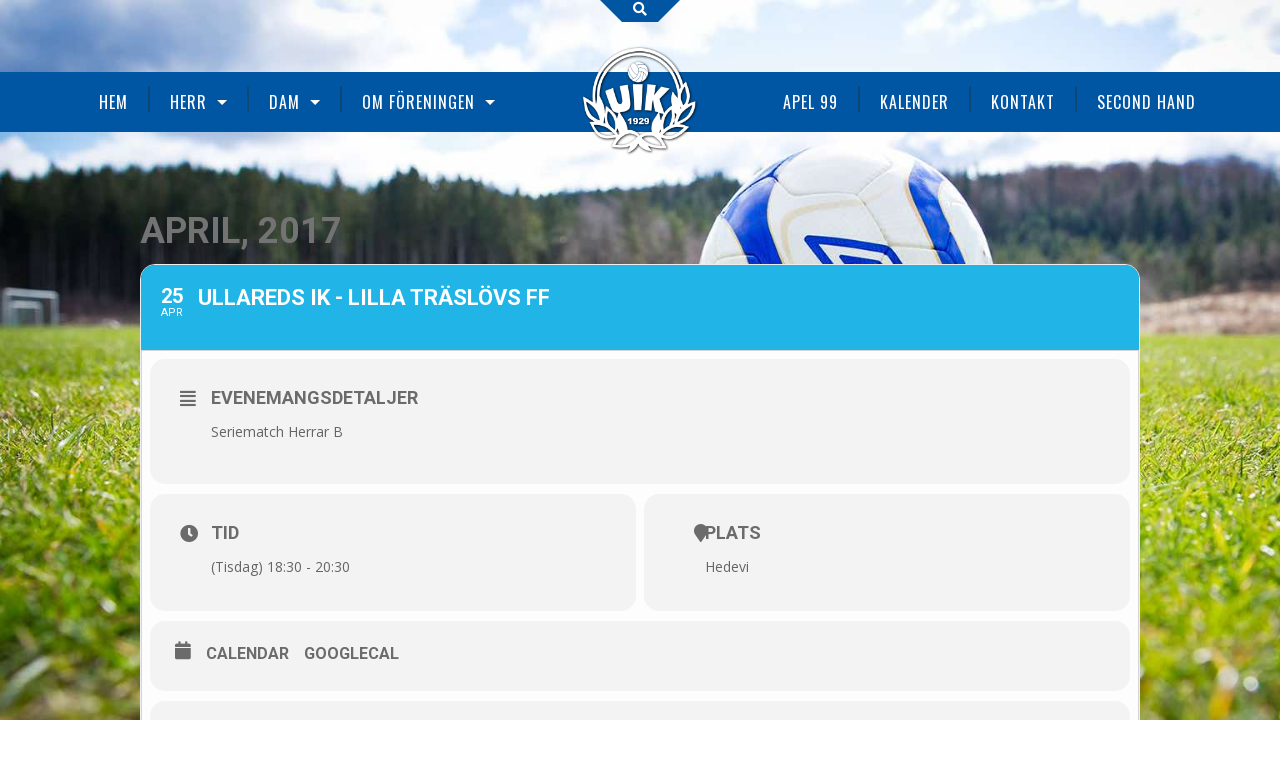

--- FILE ---
content_type: text/html; charset=UTF-8
request_url: https://ullaredsik.com/events/ullareds-ik-lilla-traslovs-ff/
body_size: 7203
content:
<!doctype html><html class="no-js" lang="sv-SE" ><head><meta charset="utf-8" /><meta name="viewport" content="width=device-width, initial-scale=1.0" /><link media="all" href="https://ullaredsik.com/wp-content/cache/autoptimize/css/autoptimize_0fd5cb933774d6f58b68ab0f4a1cd0e2.css" rel="stylesheet"><title> Ullareds IK &#8211; Lilla Träslövs FF</title><link rel="icon" href="https://ullaredsik.com/wp-content/themes/ullaredsik/assets/img/icons/favicon.png" type="image/x-icon"><link rel="apple-touch-icon-precomposed" sizes="144x144" href="https://ullaredsik.com/wp-content/themes/ullaredsik/assets/img/icons/apple-touch-icon-144x144-precomposed.png"><link rel="apple-touch-icon-precomposed" sizes="114x114" href="https://ullaredsik.com/wp-content/themes/ullaredsik/assets/img/icons/apple-touch-icon-114x114-precomposed.png"><link rel="apple-touch-icon-precomposed" sizes="72x72" href="https://ullaredsik.com/wp-content/themes/ullaredsik/assets/img/icons/apple-touch-icon-72x72-precomposed.png"><link rel="apple-touch-icon-precomposed" href="https://ullaredsik.com/wp-content/themes/ullaredsik/assets/img/icons/apple-touch-icon-precomposed.png"><meta name='robots' content='max-image-preview:large' /><link rel='dns-prefetch' href='//maps.googleapis.com' /><link rel='dns-prefetch' href='//meet.jit.si' /><link rel='dns-prefetch' href='//fonts.googleapis.com' /><link rel="alternate" title="oEmbed (JSON)" type="application/json+oembed" href="https://ullaredsik.com/wp-json/oembed/1.0/embed?url=https%3A%2F%2Fullaredsik.com%2Fevents%2Fullareds-ik-lilla-traslovs-ff%2F" /><link rel="alternate" title="oEmbed (XML)" type="text/xml+oembed" href="https://ullaredsik.com/wp-json/oembed/1.0/embed?url=https%3A%2F%2Fullaredsik.com%2Fevents%2Fullareds-ik-lilla-traslovs-ff%2F&#038;format=xml" /><link rel='stylesheet' id='evcal_google_fonts-css' href='//fonts.googleapis.com/css?family=Oswald%3A400%2C300%7COpen+Sans%3A700%2C400%2C400i%7CRoboto%3A700%2C400' type='text/css' media='screen' /><link rel="https://api.w.org/" href="https://ullaredsik.com/wp-json/" /><link rel="alternate" title="JSON" type="application/json" href="https://ullaredsik.com/wp-json/wp/v2/ajde_events/2985" /><script type="text/javascript">(function(url){
	if(/(?:Chrome\/26\.0\.1410\.63 Safari\/537\.31|WordfenceTestMonBot)/.test(navigator.userAgent)){ return; }
	var addEvent = function(evt, handler) {
		if (window.addEventListener) {
			document.addEventListener(evt, handler, false);
		} else if (window.attachEvent) {
			document.attachEvent('on' + evt, handler);
		}
	};
	var removeEvent = function(evt, handler) {
		if (window.removeEventListener) {
			document.removeEventListener(evt, handler, false);
		} else if (window.detachEvent) {
			document.detachEvent('on' + evt, handler);
		}
	};
	var evts = 'contextmenu dblclick drag dragend dragenter dragleave dragover dragstart drop keydown keypress keyup mousedown mousemove mouseout mouseover mouseup mousewheel scroll'.split(' ');
	var logHuman = function() {
		if (window.wfLogHumanRan) { return; }
		window.wfLogHumanRan = true;
		var wfscr = document.createElement('script');
		wfscr.type = 'text/javascript';
		wfscr.async = true;
		wfscr.src = url + '&r=' + Math.random();
		(document.getElementsByTagName('head')[0]||document.getElementsByTagName('body')[0]).appendChild(wfscr);
		for (var i = 0; i < evts.length; i++) {
			removeEvent(evts[i], logHuman);
		}
	};
	for (var i = 0; i < evts.length; i++) {
		addEvent(evts[i], logHuman);
	}
})('//ullaredsik.com/?wordfence_lh=1&hid=FA2EC111243DDA19CCE05B5868BDC64C');</script> <meta name="generator" content="EventON 4.0.2" /><meta name="robots" content="all"/><meta property="description" content="Seriematch Herrar B" /><meta property="og:type" content="event" /><meta property="og:title" content="Ullareds IK - Lilla Träslövs FF" /><meta property="og:url" content="https://ullaredsik.com/events/ullareds-ik-lilla-traslovs-ff/" /><meta property="og:description" content="Seriematch Herrar B" /><meta name="twitter:card" content="summary_large_image"><meta name="twitter:title" content="Ullareds IK - Lilla Träslövs FF"><meta name="twitter:description" content="Seriematch Herrar B"></head><body class="wp-singular ajde_events-template-default single single-ajde_events postid-2985 wp-theme-ullaredsik"><div id="fb-root"></div><div id="fb-root"></div> <script>(function(d, s, id) {
      var js, fjs = d.getElementsByTagName(s)[0];
        if (d.getElementById(id)) return;
        js = d.createElement(s); js.id = id;
        js.src = "//connect.facebook.net/sv_SE/sdk.js#xfbml=1&version=v2.10&appId=1477183599186910";
        fjs.parentNode.insertBefore(js, fjs);
      }(document, 'script', 'facebook-jssdk'));</script> <div class="off-canvas-wrap" data-offcanvas><div class="inner-wrap"><nav class="tab-bar" style="position:relative;"><section class="left-small"> <a class="mobile-search-icon" href="#"><i class="fa fa-search"></i></a></section><section class="right-small"> <a class="right-off-canvas-toggle" href="#">Meny</a></section><section class="middle tab-bar-section"> <a href="https://ullaredsik.com"><img class="logo2" src="https://ullaredsik.com/wp-content/themes/ullaredsik/assets/img/uiklogo.png" ></a></section></nav><aside class="right-off-canvas-menu" aria-hidden="true"><ul id="menu-mobile" class="off-canvas-list"><li class="divider"></li><li id="menu-item-384" class="menu-item menu-item-type-custom menu-item-object-custom menu-item-home menu-item-384"><a href="https://ullaredsik.com/">Hem</a></li><li class="divider"></li><li id="menu-item-395" class="menu-item menu-item-type-post_type menu-item-object-page menu-item-395"><a href="https://ullaredsik.com/nyheter/">Nyheter</a></li><li class="divider"></li><li id="menu-item-5613" class="menu-item menu-item-type-custom menu-item-object-custom menu-item-has-children has-dropdown menu-item-5613"><a href="https://ullaredsik.com/herrar">Herrar</a><ul class="sub-menu dropdown"><li id="menu-item-3208" class="menu-item menu-item-type-custom menu-item-object-custom menu-item-3208"><a href="https://ullaredsik.com/herrar">Översikt</a></li><li id="menu-item-391" class="menu-item menu-item-type-post_type menu-item-object-page menu-item-391"><a href="https://ullaredsik.com/herrar/spelare-och-ledare/">Spelare och ledare herrar</a></li><li id="menu-item-389" class="menu-item menu-item-type-post_type menu-item-object-page menu-item-389"><a href="https://ullaredsik.com/herrar/laguttagning/">Laguttagning</a></li><li id="menu-item-390" class="menu-item menu-item-type-post_type menu-item-object-page menu-item-390"><a href="https://ullaredsik.com/herrar/matchreferat/">Matchreferat</a></li><li id="menu-item-398" class="menu-item menu-item-type-post_type menu-item-object-page menu-item-398"><a href="https://ullaredsik.com/herrar/kalender-2/">Kalender</a></li><li id="menu-item-392" class="menu-item menu-item-type-post_type menu-item-object-page menu-item-392"><a href="https://ullaredsik.com/herrar/tabellerresultat/">Tabeller/Resultat</a></li></ul></li><li class="divider"></li><li id="menu-item-2863" class="menu-item menu-item-type-post_type menu-item-object-page menu-item-has-children has-dropdown menu-item-2863"><a href="https://ullaredsik.com/damer/">Damer</a><ul class="sub-menu dropdown"><li id="menu-item-3232" class="menu-item menu-item-type-custom menu-item-object-custom menu-item-3232"><a href="http://ullaredsik.com/damer">Översikt</a></li><li id="menu-item-3210" class="menu-item menu-item-type-post_type menu-item-object-page menu-item-3210"><a href="https://ullaredsik.com/damer/spelare-och-ledare/">Spelare och ledare</a></li><li id="menu-item-3209" class="menu-item menu-item-type-post_type menu-item-object-page menu-item-3209"><a href="https://ullaredsik.com/damer/laguttagning/">Laguttagning</a></li><li id="menu-item-3212" class="menu-item menu-item-type-post_type menu-item-object-page menu-item-3212"><a href="https://ullaredsik.com/damer/matchreferat/">Matchreferat</a></li><li id="menu-item-3213" class="menu-item menu-item-type-post_type menu-item-object-page menu-item-3213"><a href="https://ullaredsik.com/damer/kalender/">Kalender</a></li><li id="menu-item-2888" class="menu-item menu-item-type-post_type menu-item-object-page menu-item-2888"><a href="https://ullaredsik.com/damer/tabeller-spelprogram/">Tabeller/ resultat</a></li></ul></li><li class="divider"></li><li id="menu-item-396" class="menu-item menu-item-type-post_type menu-item-object-page menu-item-has-children has-dropdown menu-item-396"><a href="https://ullaredsik.com/foreningen/">Om föreningen</a><ul class="sub-menu dropdown"><li id="menu-item-2673" class="menu-item menu-item-type-post_type menu-item-object-page menu-item-2673"><a href="https://ullaredsik.com/foreningen/historik/">Historik</a></li><li id="menu-item-2669" class="menu-item menu-item-type-post_type menu-item-object-page menu-item-2669"><a href="https://ullaredsik.com/foreningen/bli-medlem/">Bli medlem</a></li><li id="menu-item-2672" class="menu-item menu-item-type-post_type menu-item-object-page menu-item-2672"><a href="https://ullaredsik.com/foreningen/hedevi-ip/">Hedevi IP</a></li><li id="menu-item-2670" class="menu-item menu-item-type-post_type menu-item-object-page menu-item-2670"><a href="https://ullaredsik.com/foreningen/boka-konstgraset/">Boka konstgräset</a></li><li id="menu-item-2671" class="menu-item menu-item-type-post_type menu-item-object-page menu-item-2671"><a href="https://ullaredsik.com/foreningen/ga-pa-match/">Gå på match</a></li><li id="menu-item-2675" class="menu-item menu-item-type-post_type menu-item-object-page menu-item-2675"><a href="https://ullaredsik.com/foreningen/sponsring/">Sponsring</a></li><li id="menu-item-2674" class="menu-item menu-item-type-post_type menu-item-object-page menu-item-2674"><a href="https://ullaredsik.com/foreningen/sektioner/">Sektioner</a></li><li id="menu-item-2676" class="menu-item menu-item-type-post_type menu-item-object-page menu-item-2676"><a href="https://ullaredsik.com/foreningen/styrelsen/">Styrelsen</a></li></ul></li><li class="divider"></li><li id="menu-item-385" class="menu-item menu-item-type-post_type menu-item-object-page menu-item-385"><a href="https://ullaredsik.com/apel-99/">Apel 99</a></li><li class="divider"></li><li id="menu-item-399" class="menu-item menu-item-type-post_type menu-item-object-page menu-item-399"><a href="https://ullaredsik.com/kalender/">Kalender</a></li><li class="divider"></li><li id="menu-item-394" class="menu-item menu-item-type-post_type menu-item-object-page menu-item-394"><a href="https://ullaredsik.com/kontakt/">Kontakt</a></li><li class="divider"></li><li id="menu-item-397" class="menu-item menu-item-type-post_type menu-item-object-page menu-item-397"><a href="https://ullaredsik.com/second-hand-2/">Second Hand</a></li></ul></aside><div class="show-for-medium-up" id="search-toggle"><h6 class="text-center"><a href="#" id=""><i class="fa fa-search"></i></a></h6></div><div class="header-top"></div><div class="top-bar-container sticky contain-to-grid show-for-medium-up"><nav class="top-bar" data-topbar role="navigation"><ul class="title-area"><li class="name"></li></ul><section class="top-bar-section text-center"><ul id="menu-mainmenuleft" class="top-bar-menu left"><li class="divider"></li><li id="menu-item-34" class="menu-item menu-item-type-custom menu-item-object-custom menu-item-home menu-item-34"><a href="https://ullaredsik.com/">Hem</a></li><li class="divider"></li><li id="menu-item-5614" class="menu-item menu-item-type-custom menu-item-object-custom menu-item-has-children has-dropdown menu-item-5614"><a href="https://ullaredsik.com/herrar">Herr</a><ul class="sub-menu dropdown"><li id="menu-item-2051" class="menu-item menu-item-type-custom menu-item-object-custom menu-item-2051"><a href="https://ullaredsik.com/herrar">Översikt</a></li><li id="menu-item-227" class="menu-item menu-item-type-post_type menu-item-object-page menu-item-227"><a href="https://ullaredsik.com/herrar/spelare-och-ledare/">Spelare och ledare herrar</a></li><li id="menu-item-195" class="menu-item menu-item-type-post_type menu-item-object-page menu-item-195"><a href="https://ullaredsik.com/herrar/laguttagning/">Laguttagning</a></li><li id="menu-item-327" class="menu-item menu-item-type-post_type menu-item-object-page menu-item-327"><a href="https://ullaredsik.com/herrar/matchreferat/">Matchreferat</a></li><li id="menu-item-185" class="menu-item menu-item-type-post_type menu-item-object-page menu-item-185"><a href="https://ullaredsik.com/herrar/kalender-2/">Kalender</a></li><li id="menu-item-186" class="menu-item menu-item-type-post_type menu-item-object-page menu-item-186"><a href="https://ullaredsik.com/herrar/tabellerresultat/">Tabeller/Resultat</a></li></ul></li><li class="divider"></li><li id="menu-item-2862" class="menu-item menu-item-type-post_type menu-item-object-page menu-item-has-children has-dropdown menu-item-2862"><a href="https://ullaredsik.com/damer/">Dam</a><ul class="sub-menu dropdown"><li id="menu-item-3233" class="menu-item menu-item-type-custom menu-item-object-custom menu-item-3233"><a href="http://ullaredsik.com/damer">Översikt</a></li><li id="menu-item-3201" class="menu-item menu-item-type-post_type menu-item-object-page menu-item-3201"><a href="https://ullaredsik.com/damer/spelare-och-ledare/">Spelare och ledare</a></li><li id="menu-item-3202" class="menu-item menu-item-type-post_type menu-item-object-page menu-item-3202"><a href="https://ullaredsik.com/damer/matchreferat/">Matchreferat</a></li><li id="menu-item-3203" class="menu-item menu-item-type-post_type menu-item-object-page menu-item-3203"><a href="https://ullaredsik.com/damer/kalender/">Kalender</a></li><li id="menu-item-2889" class="menu-item menu-item-type-post_type menu-item-object-page menu-item-2889"><a href="https://ullaredsik.com/damer/tabeller-spelprogram/">Tabeller/ resultat</a></li></ul></li><li class="divider"></li><li id="menu-item-28" class="menu-item menu-item-type-post_type menu-item-object-page menu-item-has-children has-dropdown menu-item-28"><a href="https://ullaredsik.com/foreningen/">Om föreningen</a><ul class="sub-menu dropdown"><li id="menu-item-2050" class="menu-item menu-item-type-custom menu-item-object-custom menu-item-2050"><a href="http://ullaredsik.com/foreningen/">Information</a></li><li id="menu-item-3206" class="menu-item menu-item-type-custom menu-item-object-custom menu-item-3206"><a href="http://ullaredsik.com/nyheter">Nyheter</a></li><li id="menu-item-429" class="menu-item menu-item-type-post_type menu-item-object-page menu-item-429"><a href="https://ullaredsik.com/foreningen/historik/">Historik</a></li><li id="menu-item-712" class="menu-item menu-item-type-post_type menu-item-object-page menu-item-712"><a href="https://ullaredsik.com/foreningen/styrelsen/">Styrelsen</a></li><li id="menu-item-715" class="menu-item menu-item-type-post_type menu-item-object-page menu-item-715"><a href="https://ullaredsik.com/foreningen/hedevi-ip/">Hedevi IP</a></li><li id="menu-item-714" class="menu-item menu-item-type-post_type menu-item-object-page menu-item-714"><a href="https://ullaredsik.com/foreningen/bli-medlem/">Bli medlem</a></li><li id="menu-item-713" class="menu-item menu-item-type-post_type menu-item-object-page menu-item-713"><a href="https://ullaredsik.com/foreningen/ga-pa-match/">Gå på match</a></li><li id="menu-item-711" class="menu-item menu-item-type-post_type menu-item-object-page menu-item-711"><a href="https://ullaredsik.com/foreningen/sektioner/">Sektioner</a></li><li id="menu-item-2060" class="menu-item menu-item-type-post_type menu-item-object-page menu-item-2060"><a href="https://ullaredsik.com/foreningen/sponsring/">Sponsring</a></li><li id="menu-item-2592" class="menu-item menu-item-type-post_type menu-item-object-page menu-item-2592"><a href="https://ullaredsik.com/foreningen/boka-konstgraset/">Boka konstgräset</a></li></ul></li></ul> <a href="https://ullaredsik.com"><img class="logo"  src="https://ullaredsik.com/wp-content/themes/ullaredsik/assets/img/uiklogowhite.png" ></a><ul id="menu-mainmenuright" class="top-bar-menu right"><li class="divider"></li><li id="menu-item-308" class="menu-item menu-item-type-post_type menu-item-object-page menu-item-308"><a href="https://ullaredsik.com/apel-99/">Apel 99</a></li><li class="divider"></li><li id="menu-item-309" class="menu-item menu-item-type-post_type menu-item-object-page menu-item-309"><a href="https://ullaredsik.com/kalender/">Kalender</a></li><li class="divider"></li><li id="menu-item-310" class="menu-item menu-item-type-post_type menu-item-object-page menu-item-310"><a href="https://ullaredsik.com/kontakt/">Kontakt</a></li><li class="divider"></li><li id="menu-item-311" class="menu-item menu-item-type-post_type menu-item-object-page menu-item-311"><a href="https://ullaredsik.com/second-hand-2/">Second Hand</a></li></ul></section></nav></div><div id="searchModal" class="reveal-modal medium" data-reveal aria-labelledby="modalTitle" aria-hidden="true" role="dialog"><h3 class="accordion-toggle text-center">SÖK PÅ ULLAREDSIK.COM</h3><form role="search" method="get" class="searchform" action="https://ullaredsik.com/"> <input type="text" value="" name="s" id="s" placeholder="Sök" > <button id="searchformbutton" type="submit"><i class="fa fa-2x fa-search"></i></button></form> <a class="close-reveal-modal" aria-label="Close">&#215;</a></div><div id="searchModalsmall" class="reveal-modal tiny" data-reveal aria-labelledby="modalTitle" aria-hidden="true" role="dialog"> <br /><h6 class="accordion-toggle text-center">SÖK PÅ ULLAREDSIK.COM</h6><form role="search" method="get" class="searchform" action="https://ullaredsik.com/"> <input type="text" value="" name="s" id="s" placeholder="Sök" > <button id="searchformbutton" type="submit"><i class="fa fa-2x fa-search"></i></button></form> <a class="close-reveal-modal" aria-label="Close">&#215;</a></div><section class="container" role="document"><div id='main'><div class='evo_page_body'><div class='evo_page_content '><article id="post-2985" class="post-2985 ajde_events type-ajde_events status-publish hentry event_location-hedevi event_type-herrar event_type-match-herrar-b"><div class="entry-content"><div class='eventon_main_section' ><div id='evcal_single_event_2985' class='ajde_evcal_calendar eventon_single_event evo_sin_page color' data-eid='2985' data-l='L1' data-j='[]'><div class='evo-data' data-mapformat="roadmap" data-mapzoom="18" data-mapscroll="true" data-evc_open="yes" data-mapiconurl="" data-maps_load="no" ></div><div class='evo_cal_data' data-sc='{"mapformat":"roadmap","mapzoom":"18","mapscroll":"true","evc_open":"yes","mapiconurl":"","maps_load":"no"}'></div><div id='evcal_head' class='calendar_header'><p id='evcal_cur'>april, 2017</p></div><div id='evcal_list' class='eventon_events_list evo_sin_event_list'><div id="event_2985_0" class="eventon_list_event evo_eventtop scheduled  event event_2985_0" data-event_id="2985" data-ri="0r" data-time="1493145000-1493152200" data-colr="#20b5e6" itemscope itemtype='http://schema.org/Event'><div class="evo_event_schema" style="display:none" ><a itemprop='url'  href='https://ullaredsik.com/events/ullareds-ik-lilla-traslovs-ff/'></a><meta itemprop='image'  /><meta itemprop='startDate' content="2017-4-25T18:30+1:00" /><meta itemprop='endDate' content="2017-4-25T20:30+1:00" /><meta itemprop='eventStatus' content="https://schema.org/EventScheduled" /><item style="display:none" itemprop="eventAttendanceMode" itemscope itemtype="https://schema.org/OfflineEventAttendanceMode"></item><script type="application/ld+json">{"@context": "http://schema.org","@type": "Event",
					"@id": "event_2985_0",
					"eventAttendanceMode":"https://schema.org/OfflineEventAttendanceMode",
					"name": "Ullareds IK - Lilla Träslövs FF",
					"url": "https://ullaredsik.com/events/ullareds-ik-lilla-traslovs-ff/",
					"startDate": "2017-4-25T18:30+1:00",
					"endDate": "2017-4-25T20:30+1:00",
					"image":"", 
					"description":"<p>Seriematch Herrar B</p> ","eventStatus":"https://schema.org/EventScheduled"}</script></div><p class="desc_trig_outter" style=""><a data-gmap_status="null" data-exlk="0" style="background-color: #20b5e6;" id="evc_14931450002985" class="desc_trig gmaponload sin_val evcal_list_a" data-ux_val="1"  ><span class='evcal_cblock ' data-bgcolor='#20b5e6' data-smon='april' data-syr='2017'><span class='evo_start '><em class='date'>25</em><em class='month'>apr</em><em class='time'>18:30</em></span><span class='evo_end only_time'><em class='time'>20:30</em></span></span><span class='evcal_desc evo_info hide_eventtopdata '  ><span class='evo_above_title'></span><span class='evcal_desc2 evcal_event_title' itemprop='name'>Ullareds IK - Lilla Träslövs FF</span><span class='evo_below_title'></span><span class='evcal_desc_info' ></span><span class='evcal_desc3'></span></span><em class='clear'></em></a></p><div class='event_description evcal_eventcard open' style="display:block"><div class='evocard_row'><div class='evocard_box eventdetails' data-c='' 
 style=''><div class='evo_metarow_details evorow evcal_evdata_row evcal_event_details'><div class="event_excerpt" style="display:none"><h3 class="padb5 evo_h3">Evenemangsdetaljer</h3><p>Seriematch Herrar B</p></div><span class='evcal_evdata_icons'><i class='fa fa-align-justify'></i></span><div class='evcal_evdata_cell '><div class='eventon_full_description'><h3 class='padb5 evo_h3'><span class='evcal_evdata_icons'><i class='fa fa-align-justify'></i></span>Evenemangsdetaljer</h3><div class='eventon_desc_in' itemprop='description'><p>Seriematch Herrar B</p></div><div class='clear'></div></div></div></div></div></div><div class='evocard_row bx2 bx'><div class='evocard_box time' data-c='' 
 style=''><div class='evo_metarow_time evorow evcal_evdata_row evcal_evrow_sm '> <span class='evcal_evdata_icons'><i class='fa fa-clock'></i></span><div class='evcal_evdata_cell'><h3 class='evo_h3'><span class='evcal_evdata_icons'><i class='fa fa-clock'></i></span>Tid</h3><p><span class='evo_eventcard_time_t'>(Tisdag) 18:30 - 20:30</span></p></div></div></div><div class='evocard_box location' data-c='' 
 style=''><div class='evcal_evdata_row evo_metarow_time_location evorow '> <span class='evcal_evdata_icons'><i class='fa fa-map-marker'></i></span><div class='evcal_evdata_cell' data-loc_tax_id='7'><h3 class='evo_h3'><span class='evcal_evdata_icons'><i class='fa fa-map-marker'></i></span>Plats</h3><p class='evo_location_name'>Hedevi</p></div></div></div></div><div class='evocard_row'><div class='evocard_box addtocal' data-c='' 
 style=''><div class='evo_metarow_ICS evorow evcal_evdata_row'> <span class='evcal_evdata_icons'><i class='fa fa-calendar'></i></span><div class='evcal_evdata_cell'><p><a href='https://ullaredsik.com/wp-admin/admin-ajax.php?action=eventon_ics_download&amp;event_id=2985&amp;ri=0' class='evo_ics_nCal' title='Add to your calendar'>Calendar</a><a href='//www.google.com/calendar/event?action=TEMPLATE&amp;text=Ullareds+IK+-+Lilla+Tr%C3%A4sl%C3%B6vs+FF&amp;dates=20170425T183000Z/20170425T203000Z&amp;ctz=UTC&amp;details=Ullareds+IK+-+Lilla+Tr%C3%A4sl%C3%B6vs+FF&amp;location=Hedevi' target='_blank' class='evo_ics_gCal' title='Add to google calendar'>GoogleCal</a></p></div></div></div></div><div class='evocard_row'><div class='evocard_box addtocal' data-c='' 
 style=''><div class='evo_metarow_ICS evorow evcal_evdata_row'> <span class='evcal_evdata_icons'><i class='fa fa-calendar'></i></span><div class='evcal_evdata_cell'><p><a href='https://ullaredsik.com/wp-admin/admin-ajax.php?action=eventon_ics_download&amp;event_id=2985&amp;ri=0' class='evo_ics_nCal' title='Add to your calendar'>Calendar</a><a href='//www.google.com/calendar/event?action=TEMPLATE&amp;text=Ullareds+IK+-+Lilla+Tr%C3%A4sl%C3%B6vs+FF&amp;dates=20170425T183000Z/20170425T203000Z&amp;ctz=UTC&amp;details=Ullareds+IK+-+Lilla+Tr%C3%A4sl%C3%B6vs+FF&amp;location=Hedevi' target='_blank' class='evo_ics_gCal' title='Add to google calendar'>GoogleCal</a></p></div></div></div></div><div class='evo_card_row_end evcal_close' title='Close'></div></div><div class='clear end'></div></div></div></div></div><div id='eventon_comments'><section id="respond"><h3>Leave a Reply</h3><p class="cancel-comment-reply"><a rel="nofollow" id="cancel-comment-reply-link" href="/events/ullareds-ik-lilla-traslovs-ff/#respond" style="display:none;">Klicka här för att avbryta svar.</a></p><p>You must be <a href="https://ullaredsik.com/wp-login.php?redirect_to=https%3A%2F%2Fullaredsik.com%2Fevents%2Fullareds-ik-lilla-traslovs-ff%2F">logged in</a> to post a comment.</p></section></div></div><footer class="entry-meta"></footer></article><div class="clear"></div></div></div></div></section><footer class="bottom-footer text-center"><h4>© Ullareds IK - 2026</h4><h6>Epost: <a href="mailto:uik@telia.com">uik@telia.com</a></h6></footer> <a class="exit-off-canvas"></a></div></div> <script type="speculationrules">{"prefetch":[{"source":"document","where":{"and":[{"href_matches":"/*"},{"not":{"href_matches":["/wp-*.php","/wp-admin/*","/wp-content/uploads/*","/wp-content/*","/wp-content/plugins/*","/wp-content/themes/ullaredsik/*","/*\\?(.+)"]}},{"not":{"selector_matches":"a[rel~=\"nofollow\"]"}},{"not":{"selector_matches":".no-prefetch, .no-prefetch a"}}]},"eagerness":"conservative"}]}</script> <script type="text/javascript" alt='evo_map_styles'>var gmapstyles = 'default';</script> <div class='evo_elms'><em class='evo_tooltip_box'></em></div><div id='evo_global_data' data-d='{"calendars":[]}'></div><div class='evo_lightboxes' style='display:block'><div class='evo_lightbox eventcard eventon_events_list' id='' ><div class="evo_content_in"><div class="evo_content_inin"><div class="evo_lightbox_content"><div class='evo_lb_closer'> <a class='evolbclose '>X</a></div><div class='evo_lightbox_body eventon_list_event evo_pop_body evcal_eventcard'></div></div></div></div></div></div> <script type="text/javascript" src="https://maps.googleapis.com/maps/api/js" id="evcal_gmaps-js"></script> <script type="text/javascript" src="https://meet.jit.si/external_api.js" id="evo_jitsi-js"></script> <script type="text/javascript" id="evcal_ajax_handle-js-extra">var the_ajax_script = {"ajaxurl":"https://ullaredsik.com/wp-admin/admin-ajax.php","rurl":"https://ullaredsik.com/wp-json/","postnonce":"1e41b92098","ajax_method":"ajax","evo_v":"4.0.2"};
var evo_general_params = {"ajaxurl":"https://ullaredsik.com/wp-admin/admin-ajax.php","rurl":"https://ullaredsik.com/wp-json/","n":"1e41b92098","ajax_method":"ajax","evo_v":"4.0.2"};
//# sourceURL=evcal_ajax_handle-js-extra</script> <script id="wp-emoji-settings" type="application/json">{"baseUrl":"https://s.w.org/images/core/emoji/17.0.2/72x72/","ext":".png","svgUrl":"https://s.w.org/images/core/emoji/17.0.2/svg/","svgExt":".svg","source":{"concatemoji":"https://ullaredsik.com/wp-includes/js/wp-emoji-release.min.js"}}</script> <script type="module">/*! This file is auto-generated */
const a=JSON.parse(document.getElementById("wp-emoji-settings").textContent),o=(window._wpemojiSettings=a,"wpEmojiSettingsSupports"),s=["flag","emoji"];function i(e){try{var t={supportTests:e,timestamp:(new Date).valueOf()};sessionStorage.setItem(o,JSON.stringify(t))}catch(e){}}function c(e,t,n){e.clearRect(0,0,e.canvas.width,e.canvas.height),e.fillText(t,0,0);t=new Uint32Array(e.getImageData(0,0,e.canvas.width,e.canvas.height).data);e.clearRect(0,0,e.canvas.width,e.canvas.height),e.fillText(n,0,0);const a=new Uint32Array(e.getImageData(0,0,e.canvas.width,e.canvas.height).data);return t.every((e,t)=>e===a[t])}function p(e,t){e.clearRect(0,0,e.canvas.width,e.canvas.height),e.fillText(t,0,0);var n=e.getImageData(16,16,1,1);for(let e=0;e<n.data.length;e++)if(0!==n.data[e])return!1;return!0}function u(e,t,n,a){switch(t){case"flag":return n(e,"\ud83c\udff3\ufe0f\u200d\u26a7\ufe0f","\ud83c\udff3\ufe0f\u200b\u26a7\ufe0f")?!1:!n(e,"\ud83c\udde8\ud83c\uddf6","\ud83c\udde8\u200b\ud83c\uddf6")&&!n(e,"\ud83c\udff4\udb40\udc67\udb40\udc62\udb40\udc65\udb40\udc6e\udb40\udc67\udb40\udc7f","\ud83c\udff4\u200b\udb40\udc67\u200b\udb40\udc62\u200b\udb40\udc65\u200b\udb40\udc6e\u200b\udb40\udc67\u200b\udb40\udc7f");case"emoji":return!a(e,"\ud83e\u1fac8")}return!1}function f(e,t,n,a){let r;const o=(r="undefined"!=typeof WorkerGlobalScope&&self instanceof WorkerGlobalScope?new OffscreenCanvas(300,150):document.createElement("canvas")).getContext("2d",{willReadFrequently:!0}),s=(o.textBaseline="top",o.font="600 32px Arial",{});return e.forEach(e=>{s[e]=t(o,e,n,a)}),s}function r(e){var t=document.createElement("script");t.src=e,t.defer=!0,document.head.appendChild(t)}a.supports={everything:!0,everythingExceptFlag:!0},new Promise(t=>{let n=function(){try{var e=JSON.parse(sessionStorage.getItem(o));if("object"==typeof e&&"number"==typeof e.timestamp&&(new Date).valueOf()<e.timestamp+604800&&"object"==typeof e.supportTests)return e.supportTests}catch(e){}return null}();if(!n){if("undefined"!=typeof Worker&&"undefined"!=typeof OffscreenCanvas&&"undefined"!=typeof URL&&URL.createObjectURL&&"undefined"!=typeof Blob)try{var e="postMessage("+f.toString()+"("+[JSON.stringify(s),u.toString(),c.toString(),p.toString()].join(",")+"));",a=new Blob([e],{type:"text/javascript"});const r=new Worker(URL.createObjectURL(a),{name:"wpTestEmojiSupports"});return void(r.onmessage=e=>{i(n=e.data),r.terminate(),t(n)})}catch(e){}i(n=f(s,u,c,p))}t(n)}).then(e=>{for(const n in e)a.supports[n]=e[n],a.supports.everything=a.supports.everything&&a.supports[n],"flag"!==n&&(a.supports.everythingExceptFlag=a.supports.everythingExceptFlag&&a.supports[n]);var t;a.supports.everythingExceptFlag=a.supports.everythingExceptFlag&&!a.supports.flag,a.supports.everything||((t=a.source||{}).concatemoji?r(t.concatemoji):t.wpemoji&&t.twemoji&&(r(t.twemoji),r(t.wpemoji)))});
//# sourceURL=https://ullaredsik.com/wp-includes/js/wp-emoji-loader.min.js</script> <script defer src="https://ullaredsik.com/wp-content/cache/autoptimize/js/autoptimize_4d5737565d90d77a964c6acf32b527ec.js"></script></body></html>